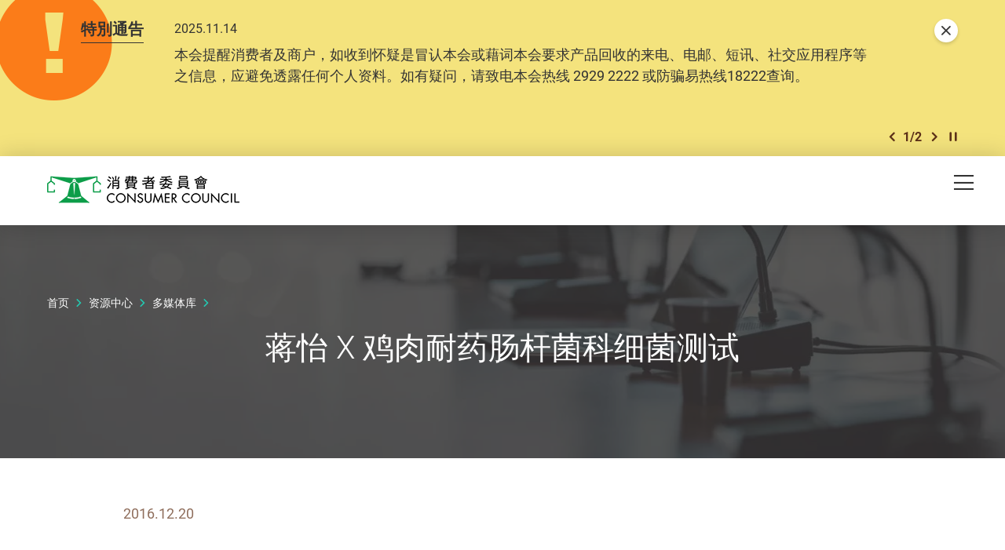

--- FILE ---
content_type: text/html; charset=utf-8
request_url: https://www.consumer.org.hk/sc/media-library/video/482-chicken-and-antibiotics-tips
body_size: 56438
content:
<!DOCTYPE html><!--[if lte IE 9]><html class="no-js lte-ie9 lang-sc" lang="zh-cn"><![endif]--><!--[if gt IE 9]><!--><html class="no-js lang-sc" lang="zh-cn"><!--<![endif]--><head><meta charset="utf-8"><meta content="IE=edge" http-equiv="X-UA-Compatible"><meta name="viewport" content="width=device-width, initial-scale=1, shrink-to-fit=no"><link rel="apple-touch-icon" sizes="180x180" href="/assets/shared/img/favicon/apple-touch-icon.png"><link rel="icon" type="image/png" href="/assets/shared/img/favicon/favicon-32x32.png" sizes="32x32"><link rel="icon" type="image/png" href="/assets/shared/img/favicon/favicon-16x16.png" sizes="16x16"><link rel="manifest" href="/assets/shared/img/favicon/manifest.json"><link rel="shortcut icon" href="/assets/shared/img/favicon/favicon.ico"><meta name="msapplication-TileColor" content="#069b7d"><meta name="msapplication-config" content="/assets/shared/img/favicon/browserconfig.xml"><meta name="theme-color" content="#ffffff"><meta name="description" content="讲开鸡肉嘅菜式真系千变万化，有豉油鸡、盐焗鸡、烧春鸡、炸子鸡、乞儿鸡，总之「咪走鸡」。不过无论点食法，最紧要系健康。 消委会首次喺香港进行大型嘅鸡肉含耐药细菌嘅测试，结果系点，一齐睇吓： 测试结果： 消委会首次检测香港人常吃的鸡肉，看看它们含耐药性细菌的情况。睇测试结果前，先认识今次检测的超级细菌。 ESBL耐药肠杆菌科细菌（extended-spectrum β-lactamase-producing Enterobacteriaceae）： ESBL 超广谱乙内酰胺酶耐药肠杆菌科细菌。人类如果进食未完全煮熟的肉类，有机会感染这种可以分解例如青霉素和3GC等的乙内酰胺类抗生素的超级细菌。"><meta  property="og:url" content="https://www.consumer.org.hk/sc/media-library/video/482-chicken-and-antibiotics-tips" /><meta  name="twitter:card" content="summary" /><meta  name="twitter:image" content="https://www.consumer.org.hk/f/media_library/308529/1200c630/_2016-12-19_%E4%B8%8B%E5%8D%884.49.10_0.png" /><meta  property="og:image" content="https://www.consumer.org.hk/f/media_library/308529/1200c630/_2016-12-19_%E4%B8%8B%E5%8D%884.49.10_0.png" /><meta  property="og:image:width" content="984" /><meta  property="og:image:height" content="555" /><meta  name="twitter:title" content="蒋怡 X 鸡肉耐药肠杆菌科细菌测试  | 消费者委员会" /><meta  property="og:title" content="蒋怡 X 鸡肉耐药肠杆菌科细菌测试  | 消费者委员会" /><meta  name="twitter:description" content="讲开鸡肉嘅菜式真系千变万化，有豉油鸡、盐焗鸡、烧春鸡、炸子鸡、乞儿鸡，总之「咪走鸡」。不过无论点食法，最紧要系健康。 消委会首次喺香港进行大型嘅鸡肉含耐药细菌嘅测试，结果系点，一齐睇吓： 测试结果： 消委会首次检测香港人常吃的鸡肉，看看它们含耐药性细菌的情况。睇测试结果前，先认识今次检测的超级细菌。 ESBL耐药肠杆菌科细菌（extended-spectrum β-lactamase-producing Enterobacteriaceae）： ESBL 超广谱乙内酰胺酶耐药肠杆菌科细菌。人类如果进食未完全煮熟的肉类，有机会感染这种可以分解例如青霉素和3GC等的乙内酰胺类抗生素的超级细菌。" /><meta  property="og:description" content="讲开鸡肉嘅菜式真系千变万化，有豉油鸡、盐焗鸡、烧春鸡、炸子鸡、乞儿鸡，总之「咪走鸡」。不过无论点食法，最紧要系健康。 消委会首次喺香港进行大型嘅鸡肉含耐药细菌嘅测试，结果系点，一齐睇吓： 测试结果： 消委会首次检测香港人常吃的鸡肉，看看它们含耐药性细菌的情况。睇测试结果前，先认识今次检测的超级细菌。 ESBL耐药肠杆菌科细菌（extended-spectrum β-lactamase-producing Enterobacteriaceae）： ESBL 超广谱乙内酰胺酶耐药肠杆菌科细菌。人类如果进食未完全煮熟的肉类，有机会感染这种可以分解例如青霉素和3GC等的乙内酰胺类抗生素的超级细菌。" /><base href="//www.consumer.org.hk/sc/" /><!--[if lt IE 9]><script src="/assets/shared/js/theorigo/base_href_fix.js" type="text/javascript"></script><![endif]--><script>
            var add_url = '/sc/checkout/cart/add';
            var cart_url = '/sc/checkout/cart';
            var fuel_url = '//oil-price.consumer.org.hk';
            </script><title>蒋怡 X 鸡肉耐药肠杆菌科细菌测试  | 消费者委员会</title><link rel="stylesheet" href="/assets/themes/main/css/style.css?timestamp=1745890999" media="all"><!-- Google Tag Manager --><script>(function(w,d,s,l,i){w[l]=w[l]||[];w[l].push({'gtm.start':
new Date().getTime(),event:'gtm.js'});var f=d.getElementsByTagName(s)[0],
j=d.createElement(s),dl=l!='dataLayer'?'&l='+l:'';j.async=true;j.src=
'https://www.googletagmanager.com/gtm.js?id='+i+dl;f.parentNode.insertBefore(j,f);
})(window,document,'script','dataLayer','GTM-TL4CGH9');</script><!-- End Google Tag Manager --><!--[if lt IE 9]><script src="/assets/shared/js/lib/html5shiv.min.js" type="text/javascript"></script><![endif]--><script src="/assets/shared/js/lib/default.min.js"></script><noscript><style>
      [data-aos],
      .plans-full[data-aos]:not(.aos-animate) .plans-full__blk {
        visibility: visible !important;
        opacity: 1 !important;
        transform: none !important;
      }
      </style></noscript><!-- Google Tag Manager --><script>(function(w,d,s,l,i){w[l]=w[l]||[];w[l].push({'gtm.start':
new Date().getTime(),event:'gtm.js'});var f=d.getElementsByTagName(s)[0],
j=d.createElement(s),dl=l!='dataLayer'?'&l='+l:'';j.async=true;j.src=
'https://www.googletagmanager.com/gtm.js?id='+i+dl;f.parentNode.insertBefore(j,f);
})(window,document,'script','dataLayer','GTM-5HJN7FW');</script><!-- End Google Tag Manager --></head><body class="lang-sc "><!-- Google Tag Manager (noscript) --><noscript><iframe src="https://www.googletagmanager.com/ns.html?id=GTM-TL4CGH9" height="0" width="0" style="display:none;visibility:hidden"></iframe></noscript><!-- End Google Tag Manager (noscript) --><div class="wrapper"><noscript><div class="no-js-alert"><span><strong>注意： </strong> JavaScript并未启用。请启用JavaScript浏览本网站。</span></div></noscript><a class="sr-only sr-only-focusable" id="skip-to-content" href="/sc/media-library/video/482-chicken-and-antibiotics-tips#skip-start">Skip to main content</a><div class="header-wrap" data-announcement-json="/sc/announcement/data.json"><header class="page-head"><div class="container"><div class="page-head__inner"><div class="page-head__top"><div class="page-head__left"><div class="main-logo-gp"><div class="main-logo-gp__main"><a href="/sc" class="js-page-logo main-logo-gp__main-link"><span class="sr-only">消费者委员会</span><img src="/assets/shared/img/main-logo.png" srcset="/assets/shared/img/main-logo@2x.png 2x" alt="" class="main-logo-gp__main-img"><img src="/assets/shared/img/main-logo--rev.png" srcset="/assets/shared/img/main-logo--rev@2x.png 2x" alt="" class="main-logo-gp__main-img main-logo-gp__main-img--rev" aria-hidden="true"></a></div></div></div><div class="page-head__right"><ul class="tools"><li class="tools__itm announcement-button-wrap d-none"><button class="announcement-button js-open-announcement link-tdn-hover-tdu"><span class="ico ico--circle-mark announcement-button__icon" aria-hidden="true"></span><span class="announcement-button__text">特别通告</span></button></li><li class="tools__itm d-none d-xl-flex"><a href="/sc/bookmark" class="d-flex align-items-center tools__link link-tdn-hover-tdu"><span class="text-green ico ico--bookmark-solid mr-1 lh-1 f-1pt1em" aria-hidden="true"></span>已收藏文章</a></li><li class="tools__itm d-none d-xl-flex"><a href="/sc/contact-us" class="tools__link link-tdn-hover-tdu">联络我们</a></li><li class="tools__itm d-none d-xl-flex"><ul class="soc-blk"><li class="soc-blk__itm"><a href="https://www.facebook.com/hongkongchoice/" target="_blank" rel="noopener" class="soc-blk__link tools__link"><span class="ico ico--circle-facebook" aria-hidden="true"></span><span class="sr-only">Facebook</span></a></li><li class="soc-blk__itm"><a href="https://www.instagram.com/consumercouncilhk/" target="_blank" rel="noopener" class="soc-blk__link tools__link"><span class="ico ico--circle-ig" aria-hidden="true"></span><span class="sr-only">Instagram</span></a></li><li class="soc-blk__itm"><a href="https://www.youtube.com/channel/UCy5bjMXbFPglSBNDXfivtOA" target="_blank" rel="noopener" class="soc-blk__link tools__link"><span class="ico ico--circle-youtube" aria-hidden="true"></span><span class="sr-only">Youtube</span></a></li><li class="soc-blk__itm"><a href="/sc/wechat" class="soc-blk__link tools__link"><span class="ico ico--circle-wechat" aria-hidden="true"></span><span class="sr-only">WeChat</span></a></li></ul></li><li class="tools__itm d-none d-xl-flex"><ul class="lang-blk"><li class="lang-blk__itm"><a href="/tc/media-library/video/482-chicken-and-antibiotics-tips" data-url="/tc/media-library/video/482-chicken-and-antibiotics-tips" class="lang-blk__link tools__link link-tdn-hover-tdu js-lang-link">繁</a></li></ul></li><li class="tools__itm d-none d-xl-flex"><div class="dropdown dropdown--share social js-social-whole share-dropdown"><button class="dropdown__btn tools__link share-dropdown__btn" id="dropdown-share" data-toggle="dropdown" data-display="static" aria-haspopup="true" aria-expanded="false" type="button"><span class="sr-only">分享到</span><span class="ico ico--share"></span></button><div class="share-dropdown__dropdown dropdown__menu dropdown-menu dropdown-menu-right" aria-labelledby="dropdown-share"><ul class="social__list "><li><a class="social__link social__link--facebook" data-media="facebook" href="javascript:;"><span class="ico ico--facebook"></span>Facebook</a></li><li><a class="social__link social__link--twitter" data-media="twitter" href="javascript:;"><span class="ico ico--twitter"></span>Twitter</a></li><li><a class="social__link social__link--whatsapp" data-media="whatsapp" href="javascript:;"><span class="ico ico--whatsapp"></span>WhatsApp</a></li><li><a class="social__link social__link--weibo" data-media="weibo" href="javascript:;"><span class="ico ico--sina-weibo"></span>Weibo</a></li><li><a class="social__link social__link--mail" data-media="email" href="javascript:;"><span class="ico ico--email"></span>Email</a></li></ul></div></div></li><li class="tools__itm dropdown dropdown--search search d-none d-xl-inline-flex"><button class="dropdown__btn tools__link js-dropdown-search" id="dropdown-search" data-toggle="dropdown" data-display="static" aria-haspopup="true" aria-expanded="false" type="button"><span class="sr-only">开启搜寻框</span><span class="ico ico--search" aria-hidden="true"></span></button><div class="search__dropdown dropdown__menu dropdown-menu dropdown-menu-right" aria-labelledby="dropdown-search"><div class="search__dropdown-inner"><form class="search-form" method="get" action="/sc/search" role="search" aria-label="site"><label class="sr-only" for="search_input_header">页首的搜寻框</label><input autocomplete="off" class="search-form__box" id="search_input_header" type="search" name="q" placeholder="搜寻"><button class="search-form__btn sr-only" type="submit"><span class="sr-only">搜寻</span><span class="ico ico--search" aria-hidden="true"></span></button></form><button class="js-bs-dropdown-close search__dropdown-close"><span class="ico ico--cross"></span><span class="sr-only">關閉搜尋框</span></button></div></div></li></ul></div></div><div class="page-head__bottom"><div class="mn d-none d-xl-block mr-5"><nav class="mn__nav"><ul class="items-long mn__list--1"><li class="mn__item--1 has-sub submenu_lv1 mn__item--mega-menu" ><a class="mn__link--1" href="/sc/choice-magazine" ><span class="mn__text--1">选择月刊</span></a><div class="mn__plate"><div class="container"><div class="mn__plate-inner"><ul class="mn__list--2"><li class="mn__item--2" ><a class="mn__link--2" href="/sc/choice-magazine/2025-free-choice" ><span class="mn__text--2">《选择》免费睇</span></a><!--2025-FREE-CHOICE--></li><li class="mn__item--2 has-sub submenu_lv2 sub-trigger" ><a class="mn__link--2" href="javascript:void(0);" ><span class="mn__text--2">测试及调查</span></a><ul class="items-long mn__list--3"><li class="mn__item--3" ><a class="mn__link--3" href="/sc/testing-report/home-appliances" ><span class="mn__text--3">家庭电器</span></a></li><li class="mn__item--3" ><a class="mn__link--3" href="/sc/testing-report/electronics-and-audio-and-video" ><span class="mn__text--3">电子及影音</span></a></li><li class="mn__item--3" ><a class="mn__link--3" href="/sc/testing-report/food-drink" ><span class="mn__text--3">食物及饮品</span></a></li><li class="mn__item--3" ><a class="mn__link--3" href="/sc/testing-report/household-products" ><span class="mn__text--3">家居用品</span></a></li><li class="mn__item--3" ><a class="mn__link--3" href="/sc/testing-report/childrens-products" ><span class="mn__text--3">儿童用品</span></a></li><li class="mn__item--3" ><a class="mn__link--3" href="/sc/testing-report/service-industry" ><span class="mn__text--3">服务</span></a></li><li class="mn__item--3" ><a class="mn__link--3" href="/sc/testing-report/sustainable-consumption" ><span class="mn__text--3">可持续消费</span></a></li><li class="mn__item--3" ><a class="mn__link--3" href="/sc/testing-report/personal-finance" ><span class="mn__text--3">个人理财</span></a></li><li class="mn__item--3" ><a class="mn__link--3" href="/sc/testing-report/health-and-beauty" ><span class="mn__text--3">健康及美容</span></a></li><li class="mn__item--3" ><a class="mn__link--3" href="/sc/testing-report/travel-leisure" ><span class="mn__text--3">消闲及汽车</span></a></li><li class="mn__item--3" ><a class="mn__link--3" href="/sc/testing-report/other" ><span class="mn__text--3">其他</span></a></li></ul><!--TESTING-REPORT--></li><li class="mn__item--2" ><a class="mn__link--2" href="/sc/issue/latest" ><span class="mn__text--2">最新一期</span></a><!--LATEST-ISSUE--></li><li class="mn__item--2" ><a class="mn__link--2" href="/sc/issue/all" ><span class="mn__text--2">过往期刊</span></a><!--ISSUE--></li></ul></div></div></div><!--CHOICE-MAGAZINE--></li><li class="mn__item--1 has-sub submenu_lv1" ><a class="mn__link--1" href="/sc/price-comparison-tools" ><span class="mn__text--1">格价工具</span></a><ul class="mn__list--2"><li class="mn__item--2" ><a class="mn__link--2" href="https://online-price-watch.consumer.org.hk/opw/?lang=sc" target="_blank" rel="noopener" ><span class="mn__text--2">网上价格一览通</span></a><!--ONLINE-PRICE-WATCH--></li><li class="mn__item--2" ><a class="mn__link--2" href="https://oil-price.consumer.org.hk/sc" target="_blank" rel="noopener" ><span class="mn__text--2">油价资讯通</span></a><!--OIL-PRICE-WATCH--></li><li class="mn__item--2" ><a class="mn__link--2" href="/sc/price-comparison-tools/infant-formula-price-survey" ><span class="mn__text--2">婴幼儿奶粉价格调查</span></a><!--INFANT-FORMULA-PRICE-SURVEY--></li></ul><!--PRICE-COMPARISON-TOOLS--></li><li class="mn__item--1 has-sub submenu_lv1" ><a class="mn__link--1" href="/sc/advocacy" ><span class="mn__text--1">倡议</span></a><ul class="mn__list--2"><li class="mn__item--2" ><a class="mn__link--2" href="/sc/advocacy/study-report" ><span class="mn__text--2">硏究报告</span></a><!--STUDY-REPORT--></li><li class="mn__item--2" ><a class="mn__link--2" href="/sc/advocacy/consultation-papers" ><span class="mn__text--2">意见书</span></a><!--CONSULTATION-PAPERS--></li><li class="mn__item--2" ><a class="mn__link--2" href="/sc/advocacy/polling" ><span class="mn__text--2">发表意见</span></a><!--POLLING--></li></ul><!--ADVOCACY--></li><li class="mn__item--1 has-sub submenu_lv1" ><a class="mn__link--1" href="/sc/consumer-education" ><span class="mn__text--1">消费者教育</span></a><ul class="mn__list--2"><li class="mn__item--2" ><a class="mn__link--2" href="/sc/consumer-education/primary-school-education-programme" ><span class="mn__text--2">小学生教育计划</span></a><!--PRIMARY-SCHOOL-EDUCATION-PROGRAMME--></li><li class="mn__item--2" ><a class="mn__link--2" href="/sc/consumer-education/secondary-school-education-programme" ><span class="mn__text--2">中学生教育计划</span></a><!--SECONDARY-SCHOOL-EDUCATION-PROGRAMME--></li><li class="mn__item--2" ><a class="mn__link--2" href="/sc/consumer-education/support-programme-for-persons-with-special-needs" ><span class="mn__text--2">特殊需要人士支援计划</span></a><!--SUPPORT-PROGRAMME-FOR-PERSONS-WITH-SPECIAL-NEEDS--></li><li class="mn__item--2" ><a class="mn__link--2" href="/sc/consumer-education/pilot-educator-scheme-for-senior-citizens" ><span class="mn__text--2">乐龄消费教育大使计划</span></a><!--PILOT-EDUCATOR-SCHEME-FOR-SENIOR-CITIZENS--></li><li class="mn__item--2" ><a class="mn__link--2" href="/sc/consumer-education/consumer-rights-talks" ><span class="mn__text--2">消费权益讲座</span></a><!--CONSUMER-RIGHTS-TALKS--></li></ul><!--CONSUMER-EDUCATION--></li><li class="mn__item--1 has-sub submenu_lv1" ><a class="mn__link--1" href="/sc/shopping-guide" ><span class="mn__text--1">消费全攻略</span></a><ul class="items-long mn__list--2"><li class="mn__item--2" ><a class="mn__link--2" href="/sc/shopping-guide/trivia" ><span class="mn__text--2">冷知识</span></a><!--TRIVIA--></li><li class="mn__item--2" ><a class="mn__link--2" href="/sc/shopping-guide/tips" ><span class="mn__text--2">懒人包</span></a><!--TIPS--></li><li class="mn__item--2" ><a class="mn__link--2" href="/sc/shopping-guide/features" ><span class="mn__text--2">特集</span></a><!--FEATURES--></li><li class="mn__item--2" ><a class="mn__link--2" href="/sc/shopping-guide/silver-hair-market" ><span class="mn__text--2">银发一族</span></a><!--SILVER-HAIR-MARKET--></li><li class="mn__item--2" ><a class="mn__link--2" href="/sc/shopping-guide/food-and-cooking" ><span class="mn__text--2">饮食煮意</span></a><!--FOOD-AND-COOKING--></li><li class="mn__item--2" ><a class="mn__link--2" href="/sc/shopping-guide//tech-savvy" ><span class="mn__text--2">科技达人</span></a><!--TECH-SAVVY--></li><li class="mn__item--2" ><a class="mn__link--2" href="/sc/shopping-guide/health-and-beauty" ><span class="mn__text--2">健康美容</span></a><!--HEALTH-AND-BEAUTY--></li><li class="mn__item--2" ><a class="mn__link--2" href="/sc/shopping-guide/life-and-financial-planning" ><span class="mn__text--2">规划人生</span></a><!--LIFE-AND-FINANCIAL-PLANNING--></li><li class="mn__item--2" ><a class="mn__link--2" href="/sc/shopping-guide/leisure-and-entertainment" ><span class="mn__text--2">消闲娱乐</span></a><!--LEISURE-AND-ENTERTAINMENT--></li><li class="mn__item--2" ><a class="mn__link--2" href="/sc/shopping-guide/home-appliances" ><span class="mn__text--2">家品家电</span></a><!--HOME-APPLIANCES--></li><li class="mn__item--2" ><a class="mn__link--2" href="/sc/shopping-guide/family-and-kids" ><span class="mn__text--2">亲子时光</span></a><!--FAMILY-AND-KIDS--></li><li class="mn__item--2" ><a class="mn__link--2" href="/sc/shopping-guide/green-living" ><span class="mn__text--2">绿色生活</span></a><!--GREEN-LIVING--></li></ul><!--SHOPPING-GUIDE--></li><li class="mn__item--1 has-sub submenu_lv1" ><a class="mn__link--1" href="/sc/consumer-protection" ><span class="mn__text--1">消费保障</span></a><ul class="mn__list--2"><li class="mn__item--2" ><a class="mn__link--2" href="/sc/consumer-protection/consumer-protection" ><span class="mn__text--2">保障消费权益相关法例</span></a><!--CONSUMER-PROTECTION--></li><li class="mn__item--2" ><a class="mn__link--2" href="/sc/consumer-protection/sustainable-consumption" ><span class="mn__text--2">可持续消费</span></a><!--SUSTAINABLE-CONSUMPTION--></li><li class="mn__item--2" ><a class="mn__link--2" href="/sc/consumer-protection/code-of-business-practice" ><span class="mn__text--2">营商实务守则</span></a><!--CODE-OF-BUSINESS-PRACTICE--></li><li class="mn__item--2" ><a class="mn__link--2" href="/sc/consumer-alert" ><span class="mn__text--2">消费警示</span></a><!--CONSUMER-ALERT--></li><li class="mn__item--2" ><a class="mn__link--2" href="/sc/consumer-protection/gba-smart-guide-residential-properties" ><span class="mn__text--2">大湾区住房锦囊</span></a><!--GBA-SMART-GUIDE-RESIDENTIAL-PROPERTIES--></li></ul><!--CONSUMER-PROTECTION--></li><li class="mn__item--1" ><a class="mn__link--1" href="https://smartseniors.consumer.org.hk/sc" target="_blank" rel="noopener" ><span class="mn__text--1">乐龄生活</span></a><!--SMART-SENIORS--></li><li class="mn__item--1 has-sub submenu_lv1" ><a class="mn__link--1" href="/sc/complaints-and-services" ><span class="mn__text--1">投诉及服务</span></a><ul class="items-long mn__list--2"><li class="mn__item--2" ><a class="mn__link--2" href="/sc/complaints-and-services/complaint-figures" ><span class="mn__text--2">投诉数字</span></a><!--COMPLAINT-FIGURES--></li><li class="mn__item--2" ><a class="mn__link--2" href="/sc/complaints-and-services/complaint-record" ><span class="mn__text--2">投诉实录</span></a><!--COMPLAINT-RECORD--></li><li class="mn__item--2 has-sub submenu_lv2" ><a class="mn__link--2" href="/sc/complaints-and-services/complaint-and-enquiry-channels" ><span class="mn__text--2">投诉及查询途径</span></a><ul class="mn__list--3"><li class="mn__item--3" ><a class="mn__link--3" href="https://ecomplaint.consumer.org.hk/?lang=cn" target="_blank" rel="noopener" ><span class="mn__text--3">前往网上平台</span></a></li></ul><!--COMPLAINT-AND-ENQUIRY-CHANNELS--></li><li class="mn__item--2" ><a class="mn__link--2" href="/sc/complaints-and-services/faq" ><span class="mn__text--2">常见问题</span></a><!--FAQ--></li><li class="mn__item--2" ><a class="mn__link--2" href="/sc/complaints-and-services/consumer-legal-action-fund" ><span class="mn__text--2">消费者诉讼基金</span></a><!--CONSUMER-LEGAL-ACTION-FUND--></li><li class="mn__item--2" ><a class="mn__link--2" href="/sc/complaints-and-services/named-firms" ><span class="mn__text--2">被点名的商号</span></a><!--NAMED-FIRMS--></li><li class="mn__item--2" ><a class="mn__link--2" href="/sc/complaints-and-services/sanctioned-traders" ><span class="mn__text--2">不良商户名单</span></a><!--SANCTIONED-TRADERS--></li><li class="mn__item--2" ><a class="mn__link--2" href="/sc/complaints-and-services/racial-equality-measures" ><span class="mn__text--2">促进种族平等措施</span></a><!--RACIAL-EQUALITY-MEASURES--></li><li class="mn__item--2" ><a class="mn__link--2" href="/sc/complaints-and-services/elderly-hotline" ><span class="mn__text--2">乐龄消委会热线</span></a><!--ELDERLY-HOTLINE--></li><li class="mn__item--2" ><a class="mn__link--2" href="/sc/complaints-and-services/wechat-mini-program" ><span class="mn__text--2">投诉查询微信小程序</span></a><!--WECHAT-MINI-PROGRAM--></li></ul><!--COMPLAINTS-AND-SERVICES--></li><li class="mn__item--1 selected  has-sub submenu_lv1" ><a class="mn__link--1" href="/sc/resource-centre" ><span class="mn__text--1">资源中心</span></a><ul class="mn__list--2"><li class="mn__item--2" ><a class="mn__link--2" href="/sc/press-release" ><span class="mn__text--2">新闻稿</span></a><!--PRESS-RELEASES--></li><li class="mn__item--2" ><a class="mn__link--2" href="/sc/event" ><span class="mn__text--2">活动</span></a><!--EVENTS--></li><li class="mn__item--2" ><a class="mn__link--2" href="/sc/annual-report" ><span class="mn__text--2">年报</span></a><!--ANNUAL-REPORTS--></li><li class="mn__item--2 selected " ><a class="mn__link--2" href="/sc/media-library" ><span class="mn__text--2">多媒体库</span></a><!--MULTIMEDIA-LIBRARY--></li></ul><!--RESOURCE-CENTRE--></li><li class="mn__item--1 has-sub submenu_lv1" ><a class="mn__link--1" href="/sc/about-us" ><span class="mn__text--1">关于我们</span></a><ul class="items-long mn__list--2"><li class="mn__item--2" ><a class="mn__link--2" href="/sc/about-us/mission-and-vision" ><span class="mn__text--2">使命和职能</span></a><!--MISSION-AND-VISION--></li><li class="mn__item--2" ><a class="mn__link--2" href="/sc/organization-structure" ><span class="mn__text--2">组织架构</span></a><!--ORGANISATION-STRUCTURE--></li><li class="mn__item--2" ><a class="mn__link--2" href="/sc/about-us/message-from-chairman" ><span class="mn__text--2">主席的话</span></a><!--MESSAGE-FROM-CHAIRMAN--></li><li class="mn__item--2" ><a class="mn__link--2" href="/sc/about-us/message-from-chief-executive" ><span class="mn__text--2">总干事的话</span></a><!--MESSAGE-FROM-CHIEF-EXECUTIVE--></li><li class="mn__item--2" ><a class="mn__link--2" href="/sc/history" ><span class="mn__text--2">消委会历史</span></a><!--OUR-HISTORY--></li><li class="mn__item--2" ><a class="mn__link--2" href="/sc/about-us/performance-pledge" ><span class="mn__text--2">服务承诺</span></a><!--PERFORMANCE-PLEDGE--></li><li class="mn__item--2" ><a class="mn__link--2" href="/sc/about-us/commendations-and-compliments" ><span class="mn__text--2">嘉许与感谢</span></a><!--COMMENDATIONS-AND-COMPLIMENTS--></li><li class="mn__item--2" ><a class="mn__link--2" href="/sc/career" ><span class="mn__text--2">加入我们</span></a><!--CAREER--></li><li class="mn__item--2" ><a class="mn__link--2" href="/sc/tender-notice" ><span class="mn__text--2">招标公告</span></a><!--TENDER-NOTICES--></li></ul><!--ABOUT-US--></li></ul></nav></div><div class="page-head__append"><div class="btn-row flex-nowrap"><div class="btn-row__blk align-self-center d-flex d-xl-none ml-md-2 ml-xl-0"><button class="mTrigger" id="mobile-menu-trigger" data-toggle="modal" data-target="#mobile-menu"><span class="mTrigger__icon"><span class="sr-only">目录</span><span class="ico ico--menu"></span></span></button></div></div></div></div></div></div></header></div><div class="modal mobile-menu fade " tabindex="-1" role="dialog" id="mobile-menu" aria-labelledby="mobile-menu-trigger" aria-hidden="true"><div class="modal-dialog mobile-menu__dialog" role="document"><div class="mobile-menu__inner"><div class="mobile-menu__container"><div class="mobile-menu__top"><button role="button" class="mobile-menu__close ml-auto" data-dismiss="modal" aria-label="Close"><span class="ico ico--cross mobile-menu__close-icon" aria-hidden="true"></span></button></div></div><div class="mobile-menu__main-ctrl"><div class="mobile-menu__main"><div class="mobile-menu__container"><ul class="items-long mb-mn__list--1"><li class="mb-mn__item--1 has-sub" ><a class="mb-mn__link--1" href="/sc/choice-magazine" ><span class="mn__text--1">选择月刊</span></a><a href="javascript:;" aria-haspopup="true" class="i-arrow i-arrow-down ico ico--down-lg"><span class="sr-only">打开/关闭</span></a><ul class="mb-mn__list--2"><li class="mb-mn__item--2" ><a class="mb-mn__link--2" href="/sc/choice-magazine/2025-free-choice" ><span class="mn__text--2">《选择》免费睇</span></a><!--2025-FREE-CHOICE-MOBILE--></li><li class="mb-mn__item--2 has-sub sub-trigger" ><a class="mb-mn__link--2" href="javascript:void(0);" ><span class="mn__text--2">测试及调查</span></a><a href="javascript:;" aria-haspopup="true" class="i-arrow i-arrow-down ico ico--down-lg"><span class="sr-only">打开/关闭</span></a><ul class="items-long mb-mn__list--3"><li class="mb-mn__item--3" ><a class="mb-mn__link--3" href="/sc/testing-report/home-appliances" ><span class="mn__text--3">家庭电器</span></a></li><li class="mb-mn__item--3" ><a class="mb-mn__link--3" href="/sc/testing-report/electronics-and-audio-and-video" ><span class="mn__text--3">电子及影音</span></a></li><li class="mb-mn__item--3" ><a class="mb-mn__link--3" href="/sc/testing-report/food-drink" ><span class="mn__text--3">食物及饮品</span></a></li><li class="mb-mn__item--3" ><a class="mb-mn__link--3" href="/sc/testing-report/household-products" ><span class="mn__text--3">家居用品</span></a></li><li class="mb-mn__item--3" ><a class="mb-mn__link--3" href="/sc/testing-report/childrens-products" ><span class="mn__text--3">儿童用品</span></a></li><li class="mb-mn__item--3" ><a class="mb-mn__link--3" href="/sc/testing-report/service-industry" ><span class="mn__text--3">服务</span></a></li><li class="mb-mn__item--3" ><a class="mb-mn__link--3" href="/sc/testing-report/sustainable-consumption" ><span class="mn__text--3">可持续消费</span></a></li><li class="mb-mn__item--3" ><a class="mb-mn__link--3" href="/sc/testing-report/personal-finance" ><span class="mn__text--3">个人理财</span></a></li><li class="mb-mn__item--3" ><a class="mb-mn__link--3" href="/sc/testing-report/health-and-beauty" ><span class="mn__text--3">健康及美容</span></a></li><li class="mb-mn__item--3" ><a class="mb-mn__link--3" href="/sc/testing-report/travel-leisure" ><span class="mn__text--3">消闲及汽车</span></a></li><li class="mb-mn__item--3" ><a class="mb-mn__link--3" href="/sc/testing-report/other" ><span class="mn__text--3">其他</span></a></li></ul><a href="javascript:;" aria-haspopup="true" class="i-arrow i-arrow-down ico ico--down-lg"><span class="sr-only">打开/关闭</span></a><!--TESTING-REPORT-MOBILE--></li><li class="mb-mn__item--2" ><a class="mb-mn__link--2" href="/sc/issue/latest" ><span class="mn__text--2">最新一期</span></a><!--LATEST-ISSUE-MOBILE--></li><li class="mb-mn__item--2" ><a class="mb-mn__link--2" href="/sc/issue/all" ><span class="mn__text--2">过往期刊</span></a><!--ISSUE-MOBILE--></li></ul><!--CHOICE-MAGAZINE-MOBILE--></li><li class="mb-mn__item--1 has-sub" ><a class="mb-mn__link--1" href="/sc/price-comparison-tools" ><span class="mn__text--1">格价工具</span></a><a href="javascript:;" aria-haspopup="true" class="i-arrow i-arrow-down ico ico--down-lg"><span class="sr-only">打开/关闭</span></a><ul class="mb-mn__list--2"><li class="mb-mn__item--2" ><a class="mb-mn__link--2" href="https://online-price-watch.consumer.org.hk/opw/?lang=sc" target="_blank" rel="noopener" ><span class="mn__text--2">网上价格一览通</span></a><!--ONLINE-PRICE-WATCH-MOBILE--></li><li class="mb-mn__item--2" ><a class="mb-mn__link--2" href="https://oil-price.consumer.org.hk/sc" target="_blank" rel="noopener" ><span class="mn__text--2">油价资讯通</span></a><!--OIL-PRICE-WATCH-MOBILE--></li><li class="mb-mn__item--2" ><a class="mb-mn__link--2" href="/sc/price-comparison-tools/infant-formula-price-survey" ><span class="mn__text--2">婴幼儿奶粉价格调查</span></a><!--INFANT-FORMULA-PRICE-SURVEY-MOBILE--></li></ul><!--PRICE-COMPARISON-TOOLS-MOBILE--></li><li class="mb-mn__item--1 has-sub" ><a class="mb-mn__link--1" href="/sc/advocacy" ><span class="mn__text--1">倡议</span></a><a href="javascript:;" aria-haspopup="true" class="i-arrow i-arrow-down ico ico--down-lg"><span class="sr-only">打开/关闭</span></a><ul class="mb-mn__list--2"><li class="mb-mn__item--2" ><a class="mb-mn__link--2" href="/sc/advocacy/study-report" ><span class="mn__text--2">硏究报告</span></a><!--STUDY-REPORT-MOBILE--></li><li class="mb-mn__item--2" ><a class="mb-mn__link--2" href="/sc/advocacy/consultation-papers" ><span class="mn__text--2">意见书</span></a><!--CONSULTATION-PAPERS-MOBILE--></li><li class="mb-mn__item--2" ><a class="mb-mn__link--2" href="/sc/advocacy/polling" ><span class="mn__text--2">发表意见</span></a><!--POLLING-MOBILE--></li></ul><!--ADVOCACY-MOBILE--></li><li class="mb-mn__item--1 has-sub" ><a class="mb-mn__link--1" href="/sc/consumer-education" ><span class="mn__text--1">消费者教育</span></a><a href="javascript:;" aria-haspopup="true" class="i-arrow i-arrow-down ico ico--down-lg"><span class="sr-only">打开/关闭</span></a><ul class="mb-mn__list--2"><li class="mb-mn__item--2" ><a class="mb-mn__link--2" href="/sc/consumer-education/primary-school-education-programme" ><span class="mn__text--2">小学生教育计划</span></a><!--PRIMARY-SCHOOL-EDUCATION-PROGRAMME-MOBILE--></li><li class="mb-mn__item--2" ><a class="mb-mn__link--2" href="/sc/consumer-education/secondary-school-education-programme" ><span class="mn__text--2">中学生教育计划</span></a><!--SECONDARY-SCHOOL-EDUCATION-PROGRAMME-MOBILE--></li><li class="mb-mn__item--2" ><a class="mb-mn__link--2" href="/sc/consumer-education/support-programme-for-persons-with-special-needs" ><span class="mn__text--2">特殊需要人士支援计划</span></a><!--SUPPORT-PROGRAMME-FOR-PERSONS-WITH-SPECIAL-NEEDS-MOBILE--></li><li class="mb-mn__item--2" ><a class="mb-mn__link--2" href="/sc/consumer-education/pilot-educator-scheme-for-senior-citizens" ><span class="mn__text--2">乐龄消费教育大使计划</span></a><!--PILOT-EDUCATOR-SCHEME-FOR-SENIOR-CITIZENS-MOBILE--></li><li class="mb-mn__item--2" ><a class="mb-mn__link--2" href="/sc/consumer-education/consumer-rights-talks" ><span class="mn__text--2">消费权益讲座</span></a><!--CONSUMER-RIGHTS-TALKS-MOBILE--></li></ul><!--CONSUMER-EDUCATION-MOBILE--></li><li class="mb-mn__item--1 has-sub" ><a class="mb-mn__link--1" href="/sc/shopping-guide" ><span class="mn__text--1">消费全攻略</span></a><a href="javascript:;" aria-haspopup="true" class="i-arrow i-arrow-down ico ico--down-lg"><span class="sr-only">打开/关闭</span></a><ul class="items-long mb-mn__list--2"><li class="mb-mn__item--2" ><a class="mb-mn__link--2" href="/sc/shopping-guide/trivia" ><span class="mn__text--2">冷知识</span></a><!--TRIVIA-MOBILE--></li><li class="mb-mn__item--2" ><a class="mb-mn__link--2" href="/sc/shopping-guide/tips" ><span class="mn__text--2">懒人包</span></a><!--TIPS-MOBILE--></li><li class="mb-mn__item--2" ><a class="mb-mn__link--2" href="/sc/shopping-guide/features" ><span class="mn__text--2">特集</span></a><!--FEATURES-MOBILE--></li><li class="mb-mn__item--2" ><a class="mb-mn__link--2" href="/sc/shopping-guide/silver-hair-market" ><span class="mn__text--2">银发一族</span></a><!--SILVER-HAIR-MARKET-MOBILE--></li><li class="mb-mn__item--2" ><a class="mb-mn__link--2" href="/sc/shopping-guide/food-and-cooking" ><span class="mn__text--2">饮食煮意</span></a><!--FOOD-AND-COOKING-MOBILE--></li><li class="mb-mn__item--2" ><a class="mb-mn__link--2" href="/sc/shopping-guide//tech-savvy" ><span class="mn__text--2">科技达人</span></a><!--TECH-SAVVY-MOBILE--></li><li class="mb-mn__item--2" ><a class="mb-mn__link--2" href="/sc/shopping-guide/health-and-beauty" ><span class="mn__text--2">健康美容</span></a><!--HEALTH-AND-BEAUTY-MOBILE--></li><li class="mb-mn__item--2" ><a class="mb-mn__link--2" href="/sc/shopping-guide/life-and-financial-planning" ><span class="mn__text--2">规划人生</span></a><!--LIFE-AND-FINANCIAL-PLANNING-MOBILE--></li><li class="mb-mn__item--2" ><a class="mb-mn__link--2" href="/sc/shopping-guide/leisure-and-entertainment" ><span class="mn__text--2">消闲娱乐</span></a><!--LEISURE-AND-ENTERTAINMENT-MOBILE--></li><li class="mb-mn__item--2" ><a class="mb-mn__link--2" href="/sc/shopping-guide/home-appliances" ><span class="mn__text--2">家品家电</span></a><!--HOME-APPLIANCES-MOBILE--></li><li class="mb-mn__item--2" ><a class="mb-mn__link--2" href="/sc/shopping-guide/family-and-kids" ><span class="mn__text--2">亲子时光</span></a><!--FAMILY-AND-KIDS-MOBILE--></li><li class="mb-mn__item--2" ><a class="mb-mn__link--2" href="/sc/shopping-guide/green-living" ><span class="mn__text--2">绿色生活</span></a><!--GREEN-LIVING-MOBILE--></li></ul><!--SHOPPING-GUIDE-MOBILE--></li><li class="mb-mn__item--1 has-sub" ><a class="mb-mn__link--1" href="/sc/consumer-protection" ><span class="mn__text--1">消费保障</span></a><a href="javascript:;" aria-haspopup="true" class="i-arrow i-arrow-down ico ico--down-lg"><span class="sr-only">打开/关闭</span></a><ul class="mb-mn__list--2"><li class="mb-mn__item--2" ><a class="mb-mn__link--2" href="/sc/consumer-protection/consumer-protection" ><span class="mn__text--2">保障消费权益相关法例</span></a><!--CONSUMER-PROTECTION-MOBILE--></li><li class="mb-mn__item--2" ><a class="mb-mn__link--2" href="/sc/consumer-protection/sustainable-consumption" ><span class="mn__text--2">可持续消费</span></a><!--SUSTAINABLE-CONSUMPTION-MOBILE--></li><li class="mb-mn__item--2" ><a class="mb-mn__link--2" href="/sc/consumer-protection/code-of-business-practice" ><span class="mn__text--2">营商实务守则</span></a><!--CODE-OF-BUSINESS-PRACTICE-MOBILE--></li><li class="mb-mn__item--2" ><a class="mb-mn__link--2" href="/sc/consumer-alert" ><span class="mn__text--2">消费警示</span></a><!--CONSUMER-ALERT-MOBILE--></li><li class="mb-mn__item--2" ><a class="mb-mn__link--2" href="/sc/consumer-protection/gba-smart-guide-residential-properties" ><span class="mn__text--2">大湾区住房锦囊</span></a><!--GBA-SMART-GUIDE-RESIDENTIAL-PROPERTIES-MOBILE--></li></ul><!--CONSUMER-PROTECTION-MOBILE--></li><li class="mb-mn__item--1" ><a class="mb-mn__link--1" href="https://smartseniors.consumer.org.hk/sc" target="_blank" rel="noopener" ><span class="mn__text--1">乐龄生活</span></a><!--SMART-SENIORS-MOBILE--></li><li class="mb-mn__item--1 has-sub" ><a class="mb-mn__link--1" href="/sc/complaints-and-services" ><span class="mn__text--1">投诉及服务</span></a><a href="javascript:;" aria-haspopup="true" class="i-arrow i-arrow-down ico ico--down-lg"><span class="sr-only">打开/关闭</span></a><ul class="items-long mb-mn__list--2"><li class="mb-mn__item--2" ><a class="mb-mn__link--2" href="/sc/complaints-and-services/complaint-figures" ><span class="mn__text--2">投诉数字</span></a><!--COMPLAINT-FIGURES-MOBILE--></li><li class="mb-mn__item--2" ><a class="mb-mn__link--2" href="/sc/complaints-and-services/complaint-record" ><span class="mn__text--2">投诉实录</span></a><!--COMPLAINT-RECORD-MOBILE--></li><li class="mb-mn__item--2 has-sub" ><a class="mb-mn__link--2" href="/sc/complaints-and-services/complaint-and-enquiry-channels" ><span class="mn__text--2">投诉及查询途径</span></a><a href="javascript:;" aria-haspopup="true" class="i-arrow i-arrow-down ico ico--down-lg"><span class="sr-only">打开/关闭</span></a><ul class="mb-mn__list--3"><li class="mb-mn__item--3" ><a class="mb-mn__link--3" href="https://ecomplaint.consumer.org.hk/?lang=cn" target="_blank" rel="noopener" ><span class="mn__text--3">前往网上平台</span></a></li></ul><!--COMPLAINT-AND-ENQUIRY-CHANNELS-MOBILE--></li><li class="mb-mn__item--2" ><a class="mb-mn__link--2" href="/sc/complaints-and-services/faq" ><span class="mn__text--2">常见问题</span></a><!--FAQ-MOBILE--></li><li class="mb-mn__item--2" ><a class="mb-mn__link--2" href="/sc/complaints-and-services/consumer-legal-action-fund" ><span class="mn__text--2">消费者诉讼基金</span></a><!--CONSUMER-LEGAL-ACTION-FUND-MOBILE--></li><li class="mb-mn__item--2" ><a class="mb-mn__link--2" href="/sc/complaints-and-services/named-firms" ><span class="mn__text--2">被点名的商号</span></a><!--NAMED-FIRMS-MOBILE--></li><li class="mb-mn__item--2" ><a class="mb-mn__link--2" href="/sc/complaints-and-services/sanctioned-traders" ><span class="mn__text--2">不良商户名单</span></a><!--SANCTIONED-TRADERS-MOBILE--></li><li class="mb-mn__item--2" ><a class="mb-mn__link--2" href="/sc/complaints-and-services/racial-equality-measures" ><span class="mn__text--2">促进种族平等措施</span></a><!--RACIAL-EQUALITY-MEASURES-MOBILE--></li><li class="mb-mn__item--2" ><a class="mb-mn__link--2" href="/sc/complaints-and-services/elderly-hotline" ><span class="mn__text--2">乐龄消委会热线</span></a><!--ELDERLY-HOTLINE-MOBILE--></li><li class="mb-mn__item--2" ><a class="mb-mn__link--2" href="/sc/complaints-and-services/wechat-mini-program" ><span class="mn__text--2">投诉查询微信小程序</span></a><!--WECHAT-MINI-PROGRAM-MOBILE--></li></ul><!--COMPLAINTS-AND-SERVICES-MOBILE--></li><li class="mb-mn__item--1 selected  has-sub" ><a class="mb-mn__link--1" href="/sc/resource-centre" ><span class="mn__text--1">资源中心</span></a><a href="javascript:;" aria-haspopup="true" class="i-arrow i-arrow-down ico ico--down-lg"><span class="sr-only">打开/关闭</span></a><ul class="mb-mn__list--2"><li class="mb-mn__item--2" ><a class="mb-mn__link--2" href="/sc/press-release" ><span class="mn__text--2">新闻稿</span></a><!--PRESS-RELEASES-MOBILE--></li><li class="mb-mn__item--2" ><a class="mb-mn__link--2" href="/sc/event" ><span class="mn__text--2">活动</span></a><!--EVENTS-MOBILE--></li><li class="mb-mn__item--2" ><a class="mb-mn__link--2" href="/sc/annual-report" ><span class="mn__text--2">年报</span></a><!--ANNUAL-REPORTS-MOBILE--></li><li class="mb-mn__item--2 selected " ><a class="mb-mn__link--2" href="/sc/media-library" ><span class="mn__text--2">多媒体库</span></a><!--MULTIMEDIA-LIBRARY-MOBILE--></li></ul><!--RESOURCE-CENTRE-MOBILE--></li><li class="mb-mn__item--1 has-sub" ><a class="mb-mn__link--1" href="/sc/about-us" ><span class="mn__text--1">关于我们</span></a><a href="javascript:;" aria-haspopup="true" class="i-arrow i-arrow-down ico ico--down-lg"><span class="sr-only">打开/关闭</span></a><ul class="items-long mb-mn__list--2"><li class="mb-mn__item--2" ><a class="mb-mn__link--2" href="/sc/about-us/mission-and-vision" ><span class="mn__text--2">使命和职能</span></a><!--MISSION-AND-VISION-MOBILE--></li><li class="mb-mn__item--2" ><a class="mb-mn__link--2" href="/sc/organization-structure" ><span class="mn__text--2">组织架构</span></a><!--ORGANISATION-STRUCTURE-MOBILE--></li><li class="mb-mn__item--2" ><a class="mb-mn__link--2" href="/sc/about-us/message-from-chairman" ><span class="mn__text--2">主席的话</span></a><!--MESSAGE-FROM-CHAIRMAN-MOBILE--></li><li class="mb-mn__item--2" ><a class="mb-mn__link--2" href="/sc/about-us/message-from-chief-executive" ><span class="mn__text--2">总干事的话</span></a><!--MESSAGE-FROM-CHIEF-EXECUTIVE-MOBILE--></li><li class="mb-mn__item--2" ><a class="mb-mn__link--2" href="/sc/history" ><span class="mn__text--2">消委会历史</span></a><!--OUR-HISTORY-MOBILE--></li><li class="mb-mn__item--2" ><a class="mb-mn__link--2" href="/sc/about-us/performance-pledge" ><span class="mn__text--2">服务承诺</span></a><!--PERFORMANCE-PLEDGE-MOBILE--></li><li class="mb-mn__item--2" ><a class="mb-mn__link--2" href="/sc/about-us/commendations-and-compliments" ><span class="mn__text--2">嘉许与感谢</span></a><!--COMMENDATIONS-AND-COMPLIMENTS-MOBILE--></li><li class="mb-mn__item--2" ><a class="mb-mn__link--2" href="/sc/career" ><span class="mn__text--2">加入我们</span></a><!--CAREER-MOBILE--></li><li class="mb-mn__item--2" ><a class="mb-mn__link--2" href="/sc/tender-notice" ><span class="mn__text--2">招标公告</span></a><!--TENDER-NOTICES-MOBILE--></li></ul><!--ABOUT-US-MOBILE--></li></ul><div class="mb-mn__omenu"><ul class="mb-mn__list--1"><li class="mb-mn__item--1" ><a class="mb-mn__link--1" href="/sc/contact-us" >联络我们</a></li></ul></div></div></div></div><div class="mobile-menu__lang-sub"><ul class="tools"><li class="tools__itm dropdown dropdown--search search mr-1 "><button class="dropdown__btn tools__link js-dropdown-search f-1pt1em" id="dropdown-search-mobile" data-toggle="dropdown" data-display="static" aria-haspopup="true" aria-expanded="false" type="button"><span class="sr-only">分享到</span><span class="ico ico--search" aria-hidden="true"></span></button><div class="search__dropdown dropdown__menu dropdown-menu dropdown-menu-right" aria-labelledby="dropdown-search-mobile"><div class="search__dropdown-inner"><form class="search-form" method="get" action="/sc/search" role="search" aria-label="site"><label class="sr-only" for="search_input">页首的搜寻框</label><input autocomplete="off" class="search-form__box" id="search_input" type="search" name="q" placeholder="搜寻"><button class="search-form__btn sr-only" type="submit"><span class="sr-only">搜寻</span><span class="ico ico--search" aria-hidden="true"></span></button></form><button class="js-bs-dropdown-close search__dropdown-close"><span class="ico ico--cross"></span><span class="sr-only">關閉搜尋框</span></button></div></div></li><li class="tools__itm"><a href="/sc/bookmark" class="bookmark-link d-flex align-items-center tools__link link-tdn"><span class="text-green ico ico--bookmark-solid mr-1 lh-1 f-1pt2em" aria-hidden="true"></span><span class="sr-only">已收藏文章</span></a></li></ul><div class="mb-soc"><ul class="soc-blk"><li class="soc-blk__itm"><a href="https://www.facebook.com/hongkongchoice/" target="_blank" rel="noopener" class="soc-blk__link tools__link"><span class="ico ico--circle-facebook" aria-hidden="true"></span><span class="sr-only">Facebook</span></a></li><li class="soc-blk__itm"><a href="https://www.instagram.com/consumercouncilhk/" target="_blank" rel="noopener" class="soc-blk__link tools__link"><span class="ico ico--circle-ig" aria-hidden="true"></span><span class="sr-only">Instagram</span></a></li><li class="soc-blk__itm"><a href="https://www.youtube.com/channel/UCy5bjMXbFPglSBNDXfivtOA" target="_blank" rel="noopener" class="soc-blk__link tools__link"><span class="ico ico--circle-youtube" aria-hidden="true"></span><span class="sr-only">Youtube</span></a></li><li class="soc-blk__itm"><a href="/sc/wechat" class="soc-blk__link tools__link"><span class="ico ico--circle-wechat" aria-hidden="true"></span><span class="sr-only">WeChat</span></a></li></ul></div><ul class="mobile-menu-lang"><li class="mobile-menu-lang__blk"><a href="/tc/media-library/video/482-chicken-and-antibiotics-tips" data-url="/tc/media-library/video/482-chicken-and-antibiotics-tips" class="mobile-menu-lang__link js-lang-link">繁</a></li></ul></div></div></div></div><main id="main" role="main"><a href="javascript:void(0)" id="skip-start" tabindex="-1">Skip to main content</a><div class="inner-container"><div class="overlay-banner"><picture><source srcset="/f/section_banner/401538/1920p0/08-resources-center-banner.png 1920w" sizes="100vw" media="(min-width: 768px)"><source srcset="/f/section_banner/401538/800p0/08-resources-center-banner-mobile.png 800w, /f/section_banner/401538/1280p0/08-resources-center-banner.png 1280w" sizes="100vw" media="(max-width: 767px)"><img src="/f/section_banner/401538/1920p0/08-resources-center-banner.png" class="overlay-banner__img" alt=""></picture><div class="overlay-banner__inner"><div class="breadcrumb f-xs breadcrumb--white mt-0 mb-4"><div class="container d-flex"><ul class="breadcrumb__list mr-4"><li class="breadcrumb__item"><a href="/sc" class="breadcrumb__link link-tdn-hover-tdu">首页</a><span class="ico ico--arrow-2-right breadcrumb__arrow theme-color-text" aria-hidden="true"></span></li><li class="breadcrumb__item"><a href="/sc/resource-centre" class="breadcrumb__link link-tdn-hover-tdu">资源中心</a><span class="ico ico--arrow-2-right breadcrumb__arrow theme-color-text" aria-hidden="true"></span></li><li class="breadcrumb__item"><a href="/sc/media-library" class="breadcrumb__link link-tdn-hover-tdu">多媒体库</a><span class="ico ico--arrow-2-right breadcrumb__arrow theme-color-text" aria-hidden="true"></span></li></ul></div></div><div class="container"><div class="overlay-banner__title-wrap mt-5pt5 mt-md-4 mb-6 mb-md-7"><div class=" d-flex justify-content-center"><h1 class="overlay-banner__title nf-mb-xl-8 nf-mb-md-6">
                        蒋怡 X 鸡肉耐药肠杆菌科细菌测试 
                    </h1></div></div></div></div></div><div class="container"><div class="st-page st-justified-content"><div class="article-w-ctrl article-w-ctrl--xl"><ul class="seperate-list seperate-list--thin  f-n item-info item-info--thin img-border-plate__info mb-3pt5 mb-md-5"><li>2016.12.20</li></ul><div class="full-blk rte-template large-img-blk"><div class="container"><div class="large-img-blk__ctrl"><div class="placeholder placeholder--16by9"><iframe class="placeholder__item" allow=";" allowfullscreen="" frameborder="0" height="360" src="https://www.youtube.com/embed/qd5p2CVICts?rel=0&amp;enablejsapi=1" width="640"></iframe></div></div></div></div><div class="ckec spacing-content"><p>讲开鸡肉嘅菜式真系千变万化，有豉油鸡、盐焗鸡、烧春鸡、炸子鸡、乞儿鸡，总之「咪走鸡」。不过无论点食法，最紧要系健康。</p><p>消委会首次喺香港进行大型嘅<strong>鸡肉含耐药细菌</strong>嘅测试，结果系点，一齐睇吓：</p><p><strong>测试结果：</strong></p><p>消委会首次检测香港人常吃的鸡肉，看看它们含耐药性细菌的情况。睇测试结果前，先认识今次检测的超级细菌。</p><p><u>ESBL</u><u>耐药肠杆菌科细菌<strong>（</strong></u><strong><u>extended-spectrum β-lactamase-producing Enterobacteriaceae</u></strong><strong><u>）：</u></strong></p><p>ESBL <strong>超广谱乙内酰胺酶</strong>耐药肠杆菌科细菌。人类如果进食未完全煮熟的肉类，有机会感染这种可以分解例如青霉素和3GC等的<strong>乙内酰胺类抗生素</strong>的超级细菌。</p><p><strong><u>3GC </u></strong><strong><u>第三代头孢菌素（</u></strong><strong><u>third-generation cephalosporins</u></strong><strong><u>）：</u></strong></p><p>所谓3GC抗生素，是<strong>第三代头孢菌素</strong>，主要用来治疗对人类生命有严重威胁的疾病，例如细菌性脑膜炎。世卫形容3GC抗生素是「极为重要」的抗菌药。</p><p>今次消委会在市面上随机搜集了100款全鸡及鸡翼样本，当中68个样本对3GC抗生素呈耐药性。经进一步化验，其中62款，含有可以分解3GC的ESBL耐药肠杆菌科细菌。</p><p><strong>储存温度</strong><strong>vs </strong><strong>耐药性</strong></p><p>检测结果又发现，全部(100%)新鲜鸡样本都有ESBL耐药肠杆菌科细菌。</p><p>有供应商表示，新鲜鸡是本地活鸡，即日劏、即日卖，劏的时候保持在8-12度，以高于冰点的温度处理，是要避免影响肉质，售卖时暂时在雪柜储存。</p><p>排第二、三位的是即劏即卖的活鸡，和冰鲜鸡，分别有92%和70%样本发现这款细菌。</p><p>至于经急冻后解冻的冰鲜鸡肉(33%)，和急冻鸡肉样本(32%)，找到这种细菌的比例相对较低。另外冰鲜鸡在0°Ｃ至4°Ｃ环境下储存，细菌会减慢繁殖，至于急冻鸡肉，在-18°Ｃ或以下的低温储存，细菌会停止繁殖。</p><p><strong>「有机」鸡肉不含耐药性细菌？</strong></p><p>另外今次研究涵盖16款声称「有机」的鸡肉样本，其中有6款检出ESBL耐药肠杆菌科细菌。其实获「有机」认证是食物生产的过程，并非食物的最终品质。其实在运输、屠宰、包装等过程中，有机会被交叉污染。</p><p><strong>给消费者的贴士：</strong></p><p>切勿生熟肉共用砧板</p><p>处理完生肉彻底清洁双手</p><p>打边炉或烧烤，避免生熟肉交叉污染</p><p>将生肉完全煮熟才进食</p><p>睇完测试结果，究竟消费者又要注意D吔呢？</p><p>一只鸡喺农场饲养到煮好上碟，中间经过好多程序，例如鸡苗系边度孵化、饲料系点调配、农场环境系咪过份挤迫、劏鸡嘅屠房有无彻底消毒、运输途中冷藏温度会唔会过高、到买番屋企你点煮，只要其中一个环节有问题，都可能出现交叉污染。</p><p>喺屋企煮餸时，生熟肉唔好共用砧板，处理完生肉，记得彻底清洁及消毒双手。</p><p>如果有伤口，记得用消毒胶布包好，避免接触生肉。如患有肠胃感染，应避免处理食物。</p><p>仲有，天寒地涷，无论打边炉或烧野食时，都要避免生熟肉交叉污染。</p><p>用过嘅刀、砧板及煮食器具应用热水同洗洁精洗净，仲要用已经稀释过嘅漂白水清洁环境。</p><p>耐药细菌同一般细菌一样，可用高温杀死，大家只要将生肉完全煮熟，就可以减低进食到耐药细菌的机会。</p><p>大家留意啦，高危人士，例如长期病患、免疫力较弱、以至接受紧抗癌治疗的人士，要特别小心，避免受到感染。</p><p>除咗消费者之外，睇吓消委会对政府同业界有吔建议：</p><p><strong>给政府的建议：</strong></p><ul><li>检视农场饲养环境的指引，向农场提供相关的教育及协助</li><li>检视现有法例，逐步停止常规性地签发抗生素许可证，并列明抗生素只在兽医处方下作治疗定期在农场以至零售点抽检肉类</li><li>改善由饲养到销售流程，减少交叉污染</li></ul><p><strong>给业界的建议：</strong></p><ul><li>农场应提供足够饲养空间</li><li>引入预防性用途的疫苗</li></ul><p>想食鸡肉食得安心又健康，记得留意482期选月刊啦！</p><p><a  href="https://echoice.consumer.org.hk/issue/482" style="blanket">资料来源：482期《选择》月刊 (2016年12月15日)</a></p></div></div></div></div></div></main><!-- <div class="bk2Top__row"><div class="container"><div class="bk2Top__inner"><div class="bk2Top__btn-container"><button class="bk2Top__btn"><span class="ico ico-arrow-sq-up" aria-hidden="true"></span><span class="sr-only">回到顶部</span></button></div></div></div></div> --><div class="modal fade download-popup" tabindex="-1" role="dialog"  id="download-popup" aria-hidden="true"><div class="modal-dialog"  role="document"><div class="modal-content"><button type="button" class="modal-close" data-dismiss="modal" aria-label="关闭"><span class="ico ico-menu-cross" aria-hidden="true"></span></button><div class="modal-content-row"><div class="modal-container"><div class="ckec"><div class='content_general'><div class="content-block"><p class="text-center">建议先下载PDF档案，并使用PDF阅读器开启，以获得最佳的阅读体验</p><p class="text-center">&nbsp;</p><p class="text-center">本文所含资讯基于出版时可获得的来源和资料。尽管本会已尽一切努力确保内容的准确性和可靠性，但日新月异的市场环境意味着某些细节可能会随着时间的推移而变得过时或不准确。建议读者在依赖本文资讯前进行核实，本会不对任何错误或遗漏承担责任。此外，请查阅随后的《选择》月刊中发布的关于本文资讯的任何更正(如有)。</p></div></div></div></div></div><div class="btn-row flex-md-column mt-3"><div class="btn-row__blk feature-book-blk__btn-w text-center"><button type="button"  data-dismiss="modal" class="btn btn--lg btn--brown-d btn--no-mw">确认</button></div></div></div></div></div><footer class="page-foot footer py-3"><div class="btn-top"><button class="btn-top__inner js-top" type="button"><span class="ico ico--arrow-2-up" aria-hidden="true"></span><span class="sr-only">返回最頂</span></button></div><div class="container"><div class="footer__inner flex-column"><div class="footer__left"><ul class="seperate-list ft-links f-xs"><li class="li_lv1" ><a class="href_lv1" href="/sc/copyright-and-disclaimer" >版权和免责声明</a></li><li class="li_lv1" ><a class="href_lv1" href="/sc/privacy-policy" >私隐政策</a></li><li class="li_lv1" ><a class="href_lv1" href="/sc/accessibility-statement" >无障碍声明</a></li><li class="li_lv1" ><a class="href_lv1" href="/sc/racial-equality-measures" >促进种族平等措施</a></li><li class="li_lv1" ><a class="href_lv1" href="/sc/code-on-access-to-information" >公开资料守则</a></li><li class="li_lv1" ><a class="href_lv1" href="/sc/approved-supplier-list" >认可供应商名册</a></li><li class="li_lv1" ><a class="href_lv1" href="/sc/sitemap" >网站地图</a></li></ul></div><div class="footer__right mt-3 mt-md-1"><p class="cp f-xs">版权所有 &copy; 2026 消费者委员会，并保留一切权利。</p></div></div></div></footer><div class="modal fade" id="cart-modal" tabindex="-1" role="dialog" aria-hidden="true"></div></div><script src="/assets/themes/main/js/projectbase.min.js?timestamp=1745890999"></script><script src="/assets/themes/main/js/polling_component.js?timestamp=1745890999"></script><script src="/assets/themes/main/js/bookmark.js?timestamp=1745890999"></script><script src="/assets/themes/main/js/misc.js?timestamp=1745890999"></script><!-- Google Tag Manager (noscript) --><noscript><iframe src=https://www.googletagmanager.com/ns.html?id=GTM-5HJN7FW
height="0" width="0" style="display:none;visibility:hidden"></iframe></noscript><!-- End Google Tag Manager (noscript) --></body></html>